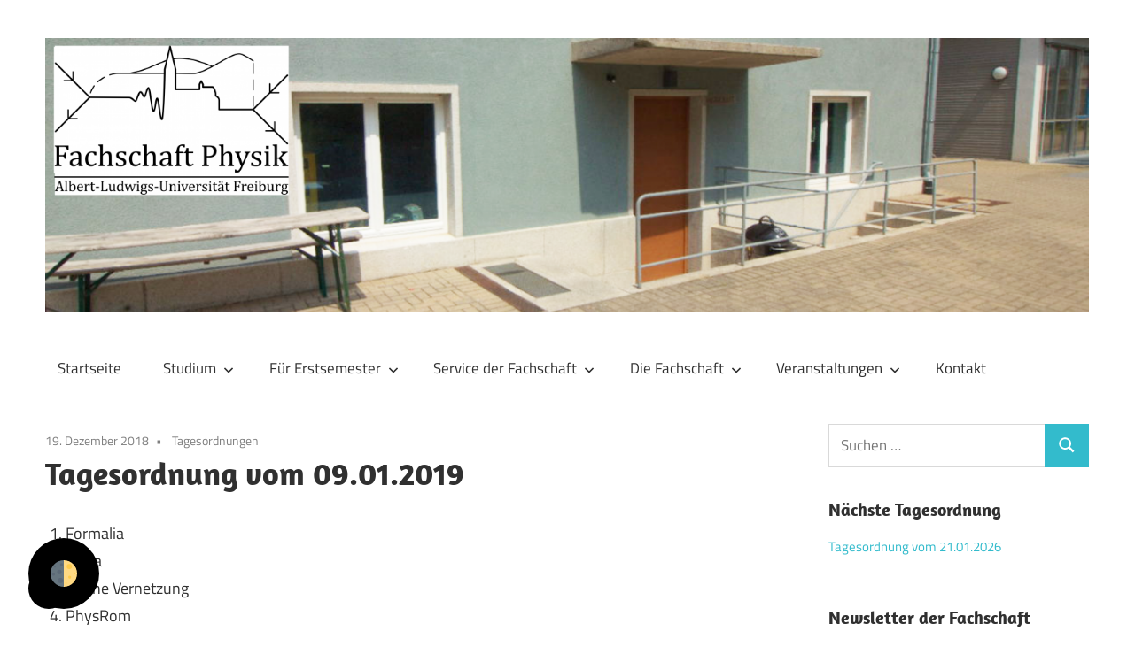

--- FILE ---
content_type: text/html; charset=UTF-8
request_url: https://www.fachschaft.physik.uni-freiburg.de/2018/12/19/tagesordnung-vom-09-01-2019/
body_size: 48017
content:
<!DOCTYPE html>
<html lang="de">

<head>
<meta charset="UTF-8">
<meta name="viewport" content="width=device-width, initial-scale=1">
<link rel="profile" href="http://gmpg.org/xfn/11">
<link rel="pingback" href="https://www.fachschaft.physik.uni-freiburg.de/xmlrpc.php">

<title>Tagesordnung vom 09.01.2019 &#8211; Fachschaft Physik</title>
<meta name='robots' content='max-image-preview:large' />
<link rel="alternate" type="application/rss+xml" title="Fachschaft Physik &raquo; Feed" href="https://www.fachschaft.physik.uni-freiburg.de/feed/" />
<link rel="alternate" type="application/rss+xml" title="Fachschaft Physik &raquo; Kommentar-Feed" href="https://www.fachschaft.physik.uni-freiburg.de/comments/feed/" />
<script type="text/javascript">
/* <![CDATA[ */
window._wpemojiSettings = {"baseUrl":"https:\/\/s.w.org\/images\/core\/emoji\/14.0.0\/72x72\/","ext":".png","svgUrl":"https:\/\/s.w.org\/images\/core\/emoji\/14.0.0\/svg\/","svgExt":".svg","source":{"concatemoji":"https:\/\/www.fachschaft.physik.uni-freiburg.de\/wp-includes\/js\/wp-emoji-release.min.js?ver=6.4.7"}};
/*! This file is auto-generated */
!function(i,n){var o,s,e;function c(e){try{var t={supportTests:e,timestamp:(new Date).valueOf()};sessionStorage.setItem(o,JSON.stringify(t))}catch(e){}}function p(e,t,n){e.clearRect(0,0,e.canvas.width,e.canvas.height),e.fillText(t,0,0);var t=new Uint32Array(e.getImageData(0,0,e.canvas.width,e.canvas.height).data),r=(e.clearRect(0,0,e.canvas.width,e.canvas.height),e.fillText(n,0,0),new Uint32Array(e.getImageData(0,0,e.canvas.width,e.canvas.height).data));return t.every(function(e,t){return e===r[t]})}function u(e,t,n){switch(t){case"flag":return n(e,"\ud83c\udff3\ufe0f\u200d\u26a7\ufe0f","\ud83c\udff3\ufe0f\u200b\u26a7\ufe0f")?!1:!n(e,"\ud83c\uddfa\ud83c\uddf3","\ud83c\uddfa\u200b\ud83c\uddf3")&&!n(e,"\ud83c\udff4\udb40\udc67\udb40\udc62\udb40\udc65\udb40\udc6e\udb40\udc67\udb40\udc7f","\ud83c\udff4\u200b\udb40\udc67\u200b\udb40\udc62\u200b\udb40\udc65\u200b\udb40\udc6e\u200b\udb40\udc67\u200b\udb40\udc7f");case"emoji":return!n(e,"\ud83e\udef1\ud83c\udffb\u200d\ud83e\udef2\ud83c\udfff","\ud83e\udef1\ud83c\udffb\u200b\ud83e\udef2\ud83c\udfff")}return!1}function f(e,t,n){var r="undefined"!=typeof WorkerGlobalScope&&self instanceof WorkerGlobalScope?new OffscreenCanvas(300,150):i.createElement("canvas"),a=r.getContext("2d",{willReadFrequently:!0}),o=(a.textBaseline="top",a.font="600 32px Arial",{});return e.forEach(function(e){o[e]=t(a,e,n)}),o}function t(e){var t=i.createElement("script");t.src=e,t.defer=!0,i.head.appendChild(t)}"undefined"!=typeof Promise&&(o="wpEmojiSettingsSupports",s=["flag","emoji"],n.supports={everything:!0,everythingExceptFlag:!0},e=new Promise(function(e){i.addEventListener("DOMContentLoaded",e,{once:!0})}),new Promise(function(t){var n=function(){try{var e=JSON.parse(sessionStorage.getItem(o));if("object"==typeof e&&"number"==typeof e.timestamp&&(new Date).valueOf()<e.timestamp+604800&&"object"==typeof e.supportTests)return e.supportTests}catch(e){}return null}();if(!n){if("undefined"!=typeof Worker&&"undefined"!=typeof OffscreenCanvas&&"undefined"!=typeof URL&&URL.createObjectURL&&"undefined"!=typeof Blob)try{var e="postMessage("+f.toString()+"("+[JSON.stringify(s),u.toString(),p.toString()].join(",")+"));",r=new Blob([e],{type:"text/javascript"}),a=new Worker(URL.createObjectURL(r),{name:"wpTestEmojiSupports"});return void(a.onmessage=function(e){c(n=e.data),a.terminate(),t(n)})}catch(e){}c(n=f(s,u,p))}t(n)}).then(function(e){for(var t in e)n.supports[t]=e[t],n.supports.everything=n.supports.everything&&n.supports[t],"flag"!==t&&(n.supports.everythingExceptFlag=n.supports.everythingExceptFlag&&n.supports[t]);n.supports.everythingExceptFlag=n.supports.everythingExceptFlag&&!n.supports.flag,n.DOMReady=!1,n.readyCallback=function(){n.DOMReady=!0}}).then(function(){return e}).then(function(){var e;n.supports.everything||(n.readyCallback(),(e=n.source||{}).concatemoji?t(e.concatemoji):e.wpemoji&&e.twemoji&&(t(e.twemoji),t(e.wpemoji)))}))}((window,document),window._wpemojiSettings);
/* ]]> */
</script>
<link rel='stylesheet' id='maxwell-theme-fonts-css' href='https://www.fachschaft.physik.uni-freiburg.de/wp-content/fonts/53a8341c87a5e88ba9e410eea81fdf52.css?ver=20201110' type='text/css' media='all' />
<style id='wp-emoji-styles-inline-css' type='text/css'>

	img.wp-smiley, img.emoji {
		display: inline !important;
		border: none !important;
		box-shadow: none !important;
		height: 1em !important;
		width: 1em !important;
		margin: 0 0.07em !important;
		vertical-align: -0.1em !important;
		background: none !important;
		padding: 0 !important;
	}
</style>
<link rel='stylesheet' id='wp-block-library-css' href='https://www.fachschaft.physik.uni-freiburg.de/wp-includes/css/dist/block-library/style.min.css?ver=6.4.7' type='text/css' media='all' />
<style id='classic-theme-styles-inline-css' type='text/css'>
/*! This file is auto-generated */
.wp-block-button__link{color:#fff;background-color:#32373c;border-radius:9999px;box-shadow:none;text-decoration:none;padding:calc(.667em + 2px) calc(1.333em + 2px);font-size:1.125em}.wp-block-file__button{background:#32373c;color:#fff;text-decoration:none}
</style>
<style id='global-styles-inline-css' type='text/css'>
body{--wp--preset--color--black: #000000;--wp--preset--color--cyan-bluish-gray: #abb8c3;--wp--preset--color--white: #ffffff;--wp--preset--color--pale-pink: #f78da7;--wp--preset--color--vivid-red: #cf2e2e;--wp--preset--color--luminous-vivid-orange: #ff6900;--wp--preset--color--luminous-vivid-amber: #fcb900;--wp--preset--color--light-green-cyan: #7bdcb5;--wp--preset--color--vivid-green-cyan: #00d084;--wp--preset--color--pale-cyan-blue: #8ed1fc;--wp--preset--color--vivid-cyan-blue: #0693e3;--wp--preset--color--vivid-purple: #9b51e0;--wp--preset--color--primary: #33bbcc;--wp--preset--color--secondary: #008899;--wp--preset--color--tertiary: #005566;--wp--preset--color--accent: #cc3833;--wp--preset--color--highlight: #009912;--wp--preset--color--light-gray: #f0f0f0;--wp--preset--color--gray: #999999;--wp--preset--color--dark-gray: #303030;--wp--preset--gradient--vivid-cyan-blue-to-vivid-purple: linear-gradient(135deg,rgba(6,147,227,1) 0%,rgb(155,81,224) 100%);--wp--preset--gradient--light-green-cyan-to-vivid-green-cyan: linear-gradient(135deg,rgb(122,220,180) 0%,rgb(0,208,130) 100%);--wp--preset--gradient--luminous-vivid-amber-to-luminous-vivid-orange: linear-gradient(135deg,rgba(252,185,0,1) 0%,rgba(255,105,0,1) 100%);--wp--preset--gradient--luminous-vivid-orange-to-vivid-red: linear-gradient(135deg,rgba(255,105,0,1) 0%,rgb(207,46,46) 100%);--wp--preset--gradient--very-light-gray-to-cyan-bluish-gray: linear-gradient(135deg,rgb(238,238,238) 0%,rgb(169,184,195) 100%);--wp--preset--gradient--cool-to-warm-spectrum: linear-gradient(135deg,rgb(74,234,220) 0%,rgb(151,120,209) 20%,rgb(207,42,186) 40%,rgb(238,44,130) 60%,rgb(251,105,98) 80%,rgb(254,248,76) 100%);--wp--preset--gradient--blush-light-purple: linear-gradient(135deg,rgb(255,206,236) 0%,rgb(152,150,240) 100%);--wp--preset--gradient--blush-bordeaux: linear-gradient(135deg,rgb(254,205,165) 0%,rgb(254,45,45) 50%,rgb(107,0,62) 100%);--wp--preset--gradient--luminous-dusk: linear-gradient(135deg,rgb(255,203,112) 0%,rgb(199,81,192) 50%,rgb(65,88,208) 100%);--wp--preset--gradient--pale-ocean: linear-gradient(135deg,rgb(255,245,203) 0%,rgb(182,227,212) 50%,rgb(51,167,181) 100%);--wp--preset--gradient--electric-grass: linear-gradient(135deg,rgb(202,248,128) 0%,rgb(113,206,126) 100%);--wp--preset--gradient--midnight: linear-gradient(135deg,rgb(2,3,129) 0%,rgb(40,116,252) 100%);--wp--preset--font-size--small: 13px;--wp--preset--font-size--medium: 20px;--wp--preset--font-size--large: 36px;--wp--preset--font-size--x-large: 42px;--wp--preset--spacing--20: 0.44rem;--wp--preset--spacing--30: 0.67rem;--wp--preset--spacing--40: 1rem;--wp--preset--spacing--50: 1.5rem;--wp--preset--spacing--60: 2.25rem;--wp--preset--spacing--70: 3.38rem;--wp--preset--spacing--80: 5.06rem;--wp--preset--shadow--natural: 6px 6px 9px rgba(0, 0, 0, 0.2);--wp--preset--shadow--deep: 12px 12px 50px rgba(0, 0, 0, 0.4);--wp--preset--shadow--sharp: 6px 6px 0px rgba(0, 0, 0, 0.2);--wp--preset--shadow--outlined: 6px 6px 0px -3px rgba(255, 255, 255, 1), 6px 6px rgba(0, 0, 0, 1);--wp--preset--shadow--crisp: 6px 6px 0px rgba(0, 0, 0, 1);}:where(.is-layout-flex){gap: 0.5em;}:where(.is-layout-grid){gap: 0.5em;}body .is-layout-flow > .alignleft{float: left;margin-inline-start: 0;margin-inline-end: 2em;}body .is-layout-flow > .alignright{float: right;margin-inline-start: 2em;margin-inline-end: 0;}body .is-layout-flow > .aligncenter{margin-left: auto !important;margin-right: auto !important;}body .is-layout-constrained > .alignleft{float: left;margin-inline-start: 0;margin-inline-end: 2em;}body .is-layout-constrained > .alignright{float: right;margin-inline-start: 2em;margin-inline-end: 0;}body .is-layout-constrained > .aligncenter{margin-left: auto !important;margin-right: auto !important;}body .is-layout-constrained > :where(:not(.alignleft):not(.alignright):not(.alignfull)){max-width: var(--wp--style--global--content-size);margin-left: auto !important;margin-right: auto !important;}body .is-layout-constrained > .alignwide{max-width: var(--wp--style--global--wide-size);}body .is-layout-flex{display: flex;}body .is-layout-flex{flex-wrap: wrap;align-items: center;}body .is-layout-flex > *{margin: 0;}body .is-layout-grid{display: grid;}body .is-layout-grid > *{margin: 0;}:where(.wp-block-columns.is-layout-flex){gap: 2em;}:where(.wp-block-columns.is-layout-grid){gap: 2em;}:where(.wp-block-post-template.is-layout-flex){gap: 1.25em;}:where(.wp-block-post-template.is-layout-grid){gap: 1.25em;}.has-black-color{color: var(--wp--preset--color--black) !important;}.has-cyan-bluish-gray-color{color: var(--wp--preset--color--cyan-bluish-gray) !important;}.has-white-color{color: var(--wp--preset--color--white) !important;}.has-pale-pink-color{color: var(--wp--preset--color--pale-pink) !important;}.has-vivid-red-color{color: var(--wp--preset--color--vivid-red) !important;}.has-luminous-vivid-orange-color{color: var(--wp--preset--color--luminous-vivid-orange) !important;}.has-luminous-vivid-amber-color{color: var(--wp--preset--color--luminous-vivid-amber) !important;}.has-light-green-cyan-color{color: var(--wp--preset--color--light-green-cyan) !important;}.has-vivid-green-cyan-color{color: var(--wp--preset--color--vivid-green-cyan) !important;}.has-pale-cyan-blue-color{color: var(--wp--preset--color--pale-cyan-blue) !important;}.has-vivid-cyan-blue-color{color: var(--wp--preset--color--vivid-cyan-blue) !important;}.has-vivid-purple-color{color: var(--wp--preset--color--vivid-purple) !important;}.has-black-background-color{background-color: var(--wp--preset--color--black) !important;}.has-cyan-bluish-gray-background-color{background-color: var(--wp--preset--color--cyan-bluish-gray) !important;}.has-white-background-color{background-color: var(--wp--preset--color--white) !important;}.has-pale-pink-background-color{background-color: var(--wp--preset--color--pale-pink) !important;}.has-vivid-red-background-color{background-color: var(--wp--preset--color--vivid-red) !important;}.has-luminous-vivid-orange-background-color{background-color: var(--wp--preset--color--luminous-vivid-orange) !important;}.has-luminous-vivid-amber-background-color{background-color: var(--wp--preset--color--luminous-vivid-amber) !important;}.has-light-green-cyan-background-color{background-color: var(--wp--preset--color--light-green-cyan) !important;}.has-vivid-green-cyan-background-color{background-color: var(--wp--preset--color--vivid-green-cyan) !important;}.has-pale-cyan-blue-background-color{background-color: var(--wp--preset--color--pale-cyan-blue) !important;}.has-vivid-cyan-blue-background-color{background-color: var(--wp--preset--color--vivid-cyan-blue) !important;}.has-vivid-purple-background-color{background-color: var(--wp--preset--color--vivid-purple) !important;}.has-black-border-color{border-color: var(--wp--preset--color--black) !important;}.has-cyan-bluish-gray-border-color{border-color: var(--wp--preset--color--cyan-bluish-gray) !important;}.has-white-border-color{border-color: var(--wp--preset--color--white) !important;}.has-pale-pink-border-color{border-color: var(--wp--preset--color--pale-pink) !important;}.has-vivid-red-border-color{border-color: var(--wp--preset--color--vivid-red) !important;}.has-luminous-vivid-orange-border-color{border-color: var(--wp--preset--color--luminous-vivid-orange) !important;}.has-luminous-vivid-amber-border-color{border-color: var(--wp--preset--color--luminous-vivid-amber) !important;}.has-light-green-cyan-border-color{border-color: var(--wp--preset--color--light-green-cyan) !important;}.has-vivid-green-cyan-border-color{border-color: var(--wp--preset--color--vivid-green-cyan) !important;}.has-pale-cyan-blue-border-color{border-color: var(--wp--preset--color--pale-cyan-blue) !important;}.has-vivid-cyan-blue-border-color{border-color: var(--wp--preset--color--vivid-cyan-blue) !important;}.has-vivid-purple-border-color{border-color: var(--wp--preset--color--vivid-purple) !important;}.has-vivid-cyan-blue-to-vivid-purple-gradient-background{background: var(--wp--preset--gradient--vivid-cyan-blue-to-vivid-purple) !important;}.has-light-green-cyan-to-vivid-green-cyan-gradient-background{background: var(--wp--preset--gradient--light-green-cyan-to-vivid-green-cyan) !important;}.has-luminous-vivid-amber-to-luminous-vivid-orange-gradient-background{background: var(--wp--preset--gradient--luminous-vivid-amber-to-luminous-vivid-orange) !important;}.has-luminous-vivid-orange-to-vivid-red-gradient-background{background: var(--wp--preset--gradient--luminous-vivid-orange-to-vivid-red) !important;}.has-very-light-gray-to-cyan-bluish-gray-gradient-background{background: var(--wp--preset--gradient--very-light-gray-to-cyan-bluish-gray) !important;}.has-cool-to-warm-spectrum-gradient-background{background: var(--wp--preset--gradient--cool-to-warm-spectrum) !important;}.has-blush-light-purple-gradient-background{background: var(--wp--preset--gradient--blush-light-purple) !important;}.has-blush-bordeaux-gradient-background{background: var(--wp--preset--gradient--blush-bordeaux) !important;}.has-luminous-dusk-gradient-background{background: var(--wp--preset--gradient--luminous-dusk) !important;}.has-pale-ocean-gradient-background{background: var(--wp--preset--gradient--pale-ocean) !important;}.has-electric-grass-gradient-background{background: var(--wp--preset--gradient--electric-grass) !important;}.has-midnight-gradient-background{background: var(--wp--preset--gradient--midnight) !important;}.has-small-font-size{font-size: var(--wp--preset--font-size--small) !important;}.has-medium-font-size{font-size: var(--wp--preset--font-size--medium) !important;}.has-large-font-size{font-size: var(--wp--preset--font-size--large) !important;}.has-x-large-font-size{font-size: var(--wp--preset--font-size--x-large) !important;}
.wp-block-navigation a:where(:not(.wp-element-button)){color: inherit;}
:where(.wp-block-post-template.is-layout-flex){gap: 1.25em;}:where(.wp-block-post-template.is-layout-grid){gap: 1.25em;}
:where(.wp-block-columns.is-layout-flex){gap: 2em;}:where(.wp-block-columns.is-layout-grid){gap: 2em;}
.wp-block-pullquote{font-size: 1.5em;line-height: 1.6;}
</style>
<link rel='stylesheet' id='wp-snow-effect-css' href='https://www.fachschaft.physik.uni-freiburg.de/wp-content/plugins/wp-snow-effect/public/css/wp-snow-effect-public.css?ver=1.0.0' type='text/css' media='all' />
<link rel='stylesheet' id='maxwell-stylesheet-css' href='https://www.fachschaft.physik.uni-freiburg.de/wp-content/themes/maxwell/style.css?ver=2.4.1' type='text/css' media='all' />
<style id='maxwell-stylesheet-inline-css' type='text/css'>
.site-title, .site-description, .type-post .entry-footer .entry-tags { position: absolute; clip: rect(1px, 1px, 1px, 1px); width: 1px; height: 1px; overflow: hidden; }
</style>
<link rel='stylesheet' id='maxwell-safari-flexbox-fixes-css' href='https://www.fachschaft.physik.uni-freiburg.de/wp-content/themes/maxwell/assets/css/safari-flexbox-fixes.css?ver=20200827' type='text/css' media='all' />
<link rel='stylesheet' id='blackout_style-css' href='https://www.fachschaft.physik.uni-freiburg.de/wp-content/plugins/blackout-darkmode-widget/css/blackout.css?ver=6.4.7' type='text/css' media='all' />
<style id='blackout_style-inline-css' type='text/css'>
.darkmode-toggle>img{
            width: 30px !important;
            height:30px !important;
        }
        .darkmode-toggle {
            width:80px !important;
            height:80px !important;
        }
        

        .darkmode-layer--button{
            bottom: '32px',
            right: '32px',
            left: '32px'
        }
        
</style>
<link rel='stylesheet' id='lgc-unsemantic-grid-responsive-tablet-css' href='https://www.fachschaft.physik.uni-freiburg.de/wp-content/plugins/lightweight-grid-columns/css/unsemantic-grid-responsive-tablet.css?ver=1.0' type='text/css' media='all' />
<script type="text/javascript" src="https://www.fachschaft.physik.uni-freiburg.de/wp-includes/js/jquery/jquery.min.js?ver=3.7.1" id="jquery-core-js"></script>
<script type="text/javascript" src="https://www.fachschaft.physik.uni-freiburg.de/wp-includes/js/jquery/jquery-migrate.min.js?ver=3.4.1" id="jquery-migrate-js"></script>
<script type="text/javascript" src="https://www.fachschaft.physik.uni-freiburg.de/wp-content/plugins/wp-snow-effect/public/js/jsnow.js?ver=1.5" id="jsnow-js"></script>
<script type="text/javascript" id="wp-snow-effect-js-extra">
/* <![CDATA[ */
var snoweffect = {"show":"1","flakes_num":"0","falling_speed_min":"5","falling_speed_max":"15","flake_max_size":"20","flake_min_size":"10","vertical_size":"2000","flake_color":"#efefef","flake_zindex":"100000","flake_type":"#10053","fade_away":"1"};
/* ]]> */
</script>
<script type="text/javascript" src="https://www.fachschaft.physik.uni-freiburg.de/wp-content/plugins/wp-snow-effect/public/js/wp-snow-effect-public.js?ver=1.0.0" id="wp-snow-effect-js"></script>
<!--[if lt IE 9]>
<script type="text/javascript" src="https://www.fachschaft.physik.uni-freiburg.de/wp-content/themes/maxwell/assets/js/html5shiv.min.js?ver=3.7.3" id="html5shiv-js"></script>
<![endif]-->
<script type="text/javascript" src="https://www.fachschaft.physik.uni-freiburg.de/wp-content/themes/maxwell/assets/js/svgxuse.min.js?ver=1.2.6" id="svgxuse-js"></script>
<link rel="https://api.w.org/" href="https://www.fachschaft.physik.uni-freiburg.de/wp-json/" /><link rel="alternate" type="application/json" href="https://www.fachschaft.physik.uni-freiburg.de/wp-json/wp/v2/posts/1121" /><link rel="EditURI" type="application/rsd+xml" title="RSD" href="https://www.fachschaft.physik.uni-freiburg.de/xmlrpc.php?rsd" />
<meta name="generator" content="WordPress 6.4.7" />
<link rel="canonical" href="https://www.fachschaft.physik.uni-freiburg.de/2018/12/19/tagesordnung-vom-09-01-2019/" />
<link rel='shortlink' href='https://www.fachschaft.physik.uni-freiburg.de/?p=1121' />
<link rel="alternate" type="application/json+oembed" href="https://www.fachschaft.physik.uni-freiburg.de/wp-json/oembed/1.0/embed?url=https%3A%2F%2Fwww.fachschaft.physik.uni-freiburg.de%2F2018%2F12%2F19%2Ftagesordnung-vom-09-01-2019%2F" />
<link rel="alternate" type="text/xml+oembed" href="https://www.fachschaft.physik.uni-freiburg.de/wp-json/oembed/1.0/embed?url=https%3A%2F%2Fwww.fachschaft.physik.uni-freiburg.de%2F2018%2F12%2F19%2Ftagesordnung-vom-09-01-2019%2F&#038;format=xml" />
		<!--[if lt IE 9]>
			<link rel="stylesheet" href="https://www.fachschaft.physik.uni-freiburg.de/wp-content/plugins/lightweight-grid-columns/css/ie.min.css" />
		<![endif]-->
	<!-- Analytics by WP Statistics - https://wp-statistics.com -->
<style type="text/css" id="custom-background-css">
body.custom-background { background-color: #ffffff; }
</style>
	<link rel="icon" href="https://www.fachschaft.physik.uni-freiburg.de/wp-content/uploads/2025/05/cropped-Website_mini_logo-32x32.png" sizes="32x32" />
<link rel="icon" href="https://www.fachschaft.physik.uni-freiburg.de/wp-content/uploads/2025/05/cropped-Website_mini_logo-192x192.png" sizes="192x192" />
<link rel="apple-touch-icon" href="https://www.fachschaft.physik.uni-freiburg.de/wp-content/uploads/2025/05/cropped-Website_mini_logo-180x180.png" />
<meta name="msapplication-TileImage" content="https://www.fachschaft.physik.uni-freiburg.de/wp-content/uploads/2025/05/cropped-Website_mini_logo-270x270.png" />
		<style type="text/css" id="wp-custom-css">
			.rainbow {
    text-align: center;
    text-decoration: underline;
    font-size: 32px;
    font-family: monospace;
    letter-spacing: 1px;
}
h3.rainbow_text_animated a {
  position: relative;
  display: inline-block;
  background: linear-gradient(to right, #6666ff, #0099ff , #00ff00, #ff3399, #6666ff);
  background-size: 400% 100%;
  background-clip: text;
  -webkit-background-clip: text;
  color: transparent !important;
  -webkit-text-fill-color: transparent;
  animation: rainbow_animation 6s ease-in-out infinite;
  text-decoration: none !important;
}


@keyframes rainbow_animation {
  0%   { background-position: 0% 50%; }
  50%  { background-position: 100% 50%; }
  100% { background-position: 0% 50%; }
}

.rainbow_text_animated a:hover {
    text-decoration: underline;
    animation-duration: 1s;
}

		</style>
		</head>

<body class="post-template-default single single-post postid-1121 single-format-standard custom-background wp-custom-logo wp-embed-responsive post-layout-one-column author-hidden">

	
	
	<div id="page" class="hfeed site">

		<a class="skip-link screen-reader-text" href="#content">Zum Inhalt springen</a>

		
		<header id="masthead" class="site-header clearfix" role="banner">

			<div class="header-main container clearfix">

				<div id="logo" class="site-branding clearfix">

					<a href="https://www.fachschaft.physik.uni-freiburg.de/" class="custom-logo-link" rel="home"><img width="6250" height="1646" src="https://www.fachschaft.physik.uni-freiburg.de/wp-content/uploads/2025/05/header_new.png" class="custom-logo" alt="Fachschaft Physik" decoding="async" fetchpriority="high" srcset="https://www.fachschaft.physik.uni-freiburg.de/wp-content/uploads/2025/05/header_new.png 6250w, https://www.fachschaft.physik.uni-freiburg.de/wp-content/uploads/2025/05/header_new-300x79.png 300w, https://www.fachschaft.physik.uni-freiburg.de/wp-content/uploads/2025/05/header_new-1024x270.png 1024w, https://www.fachschaft.physik.uni-freiburg.de/wp-content/uploads/2025/05/header_new-768x202.png 768w, https://www.fachschaft.physik.uni-freiburg.de/wp-content/uploads/2025/05/header_new-1536x405.png 1536w, https://www.fachschaft.physik.uni-freiburg.de/wp-content/uploads/2025/05/header_new-2048x539.png 2048w" sizes="(max-width: 6250px) 100vw, 6250px" /></a>					
			<p class="site-title"><a href="https://www.fachschaft.physik.uni-freiburg.de/" rel="home">Fachschaft Physik</a></p>

								
			<p class="site-description">Fachschaft Physik</p>

			
				</div><!-- .site-branding -->

				<div class="header-widgets clearfix">

					
				</div><!-- .header-widgets -->

			</div><!-- .header-main -->

			

	<div id="main-navigation-wrap" class="primary-navigation-wrap">

		
		<button class="primary-menu-toggle menu-toggle" aria-controls="primary-menu" aria-expanded="false" >
			<svg class="icon icon-menu" aria-hidden="true" role="img"> <use xlink:href="https://www.fachschaft.physik.uni-freiburg.de/wp-content/themes/maxwell/assets/icons/genericons-neue.svg#menu"></use> </svg><svg class="icon icon-close" aria-hidden="true" role="img"> <use xlink:href="https://www.fachschaft.physik.uni-freiburg.de/wp-content/themes/maxwell/assets/icons/genericons-neue.svg#close"></use> </svg>			<span class="menu-toggle-text">Navigation</span>
		</button>

		<div class="primary-navigation">

			<nav id="site-navigation" class="main-navigation" role="navigation"  aria-label="Primäres Menü">

				<ul id="primary-menu" class="menu"><li id="menu-item-68" class="menu-item menu-item-type-custom menu-item-object-custom menu-item-home menu-item-68"><a href="http://www.fachschaft.physik.uni-freiburg.de">Startseite</a></li>
<li id="menu-item-161" class="menu-item menu-item-type-post_type menu-item-object-page menu-item-has-children menu-item-161"><a href="https://www.fachschaft.physik.uni-freiburg.de/studium/">Studium<svg class="icon icon-expand" aria-hidden="true" role="img"> <use xlink:href="https://www.fachschaft.physik.uni-freiburg.de/wp-content/themes/maxwell/assets/icons/genericons-neue.svg#expand"></use> </svg></a>
<ul class="sub-menu">
	<li id="menu-item-1722" class="menu-item menu-item-type-post_type menu-item-object-page menu-item-1722"><a href="https://www.fachschaft.physik.uni-freiburg.de/studium/">Studium</a></li>
	<li id="menu-item-142" class="menu-item menu-item-type-post_type menu-item-object-page menu-item-142"><a href="https://www.fachschaft.physik.uni-freiburg.de/studium/beratungsstellen/">Beratungsstellen</a></li>
	<li id="menu-item-140" class="menu-item menu-item-type-post_type menu-item-object-page menu-item-140"><a href="https://www.fachschaft.physik.uni-freiburg.de/studium/linksammlung/">Linksammlung</a></li>
	<li id="menu-item-141" class="menu-item menu-item-type-post_type menu-item-object-page menu-item-141"><a href="https://www.fachschaft.physik.uni-freiburg.de/studium/ueber-freiburg/">Über Freiburg</a></li>
</ul>
</li>
<li id="menu-item-2676" class="menu-item menu-item-type-post_type menu-item-object-page menu-item-has-children menu-item-2676"><a href="https://www.fachschaft.physik.uni-freiburg.de/fuer_erstsemester/">Für Erstsemester<svg class="icon icon-expand" aria-hidden="true" role="img"> <use xlink:href="https://www.fachschaft.physik.uni-freiburg.de/wp-content/themes/maxwell/assets/icons/genericons-neue.svg#expand"></use> </svg></a>
<ul class="sub-menu">
	<li id="menu-item-2670" class="menu-item menu-item-type-post_type menu-item-object-page menu-item-2670"><a href="https://www.fachschaft.physik.uni-freiburg.de/fuer-erstsemester/">Erstsemester-Programm 2025</a></li>
	<li id="menu-item-3332" class="menu-item menu-item-type-custom menu-item-object-custom menu-item-3332"><a href="https://www.fachschaft.physik.uni-freiburg.de/fuer-erstsemester/erstsemesterhuette/">Erstsemester-Hütte</a></li>
	<li id="menu-item-2673" class="menu-item menu-item-type-post_type menu-item-object-page menu-item-2673"><a href="https://www.fachschaft.physik.uni-freiburg.de/fuer-erstsemester/mathe-vorkurs/">Mathe-Vorkurs</a></li>
	<li id="menu-item-5875" class="menu-item menu-item-type-post_type menu-item-object-page menu-item-5875"><a href="https://www.fachschaft.physik.uni-freiburg.de/fuer-polys-lerhaemtler/">Polys/Lehrämtler</a></li>
	<li id="menu-item-3351" class="menu-item menu-item-type-post_type menu-item-object-page menu-item-3351"><a href="https://www.fachschaft.physik.uni-freiburg.de/fuer-erstsemester/erstsemesterheft/">Erstsemesterheft</a></li>
	<li id="menu-item-2695" class="menu-item menu-item-type-post_type menu-item-object-page menu-item-2695"><a href="https://www.fachschaft.physik.uni-freiburg.de/fuer_erstsemester/faq/">FAQ</a></li>
</ul>
</li>
<li id="menu-item-170" class="menu-item menu-item-type-post_type menu-item-object-page menu-item-has-children menu-item-170"><a href="https://www.fachschaft.physik.uni-freiburg.de/service-der-fachschaft/">Service der Fachschaft<svg class="icon icon-expand" aria-hidden="true" role="img"> <use xlink:href="https://www.fachschaft.physik.uni-freiburg.de/wp-content/themes/maxwell/assets/icons/genericons-neue.svg#expand"></use> </svg></a>
<ul class="sub-menu">
	<li id="menu-item-143" class="menu-item menu-item-type-post_type menu-item-object-page menu-item-143"><a href="https://www.fachschaft.physik.uni-freiburg.de/service-der-fachschaft/pruefungsprotokolle/">Prüfungsprotokolle</a></li>
	<li id="menu-item-2614" class="menu-item menu-item-type-post_type menu-item-object-page menu-item-has-children menu-item-2614"><a href="https://www.fachschaft.physik.uni-freiburg.de/service-der-fachschaft/praktikumsprotokolle/">Protokolle für Praktika<svg class="icon icon-expand" aria-hidden="true" role="img"> <use xlink:href="https://www.fachschaft.physik.uni-freiburg.de/wp-content/themes/maxwell/assets/icons/genericons-neue.svg#expand"></use> </svg></a>
	<ul class="sub-menu">
		<li id="menu-item-5940" class="menu-item menu-item-type-custom menu-item-object-custom menu-item-5940"><a href="https://www.fachschaft.physik.uni-freiburg.de/protokollsammlung/AP/">AP-Protokolle</a></li>
		<li id="menu-item-3275" class="menu-item menu-item-type-custom menu-item-object-custom menu-item-3275"><a href="https://www.fachschaft.physik.uni-freiburg.de/protokollsammlung/FP1/">FP1-Protokolle</a></li>
		<li id="menu-item-5028" class="menu-item menu-item-type-custom menu-item-object-custom menu-item-5028"><a href="https://www.fachschaft.physik.uni-freiburg.de/protokollsammlung/FP2/">FP2-Protokolle</a></li>
	</ul>
</li>
	<li id="menu-item-144" class="menu-item menu-item-type-post_type menu-item-object-page menu-item-144"><a href="https://www.fachschaft.physik.uni-freiburg.de/service-der-fachschaft/evaluationen/">Evaluationen</a></li>
	<li id="menu-item-1172" class="menu-item menu-item-type-post_type menu-item-object-page menu-item-1172"><a href="https://www.fachschaft.physik.uni-freiburg.de/service-der-fachschaft/lehrpreis/">Lehrpreis</a></li>
</ul>
</li>
<li id="menu-item-1730" class="menu-item menu-item-type-post_type menu-item-object-page menu-item-has-children menu-item-1730"><a href="https://www.fachschaft.physik.uni-freiburg.de/die-fachschaft/">Die Fachschaft<svg class="icon icon-expand" aria-hidden="true" role="img"> <use xlink:href="https://www.fachschaft.physik.uni-freiburg.de/wp-content/themes/maxwell/assets/icons/genericons-neue.svg#expand"></use> </svg></a>
<ul class="sub-menu">
	<li id="menu-item-156" class="menu-item menu-item-type-post_type menu-item-object-page menu-item-has-children menu-item-156"><a href="https://www.fachschaft.physik.uni-freiburg.de/die-fachschaft/fachsschaftssitzungen/">Fachsschaftssitzungen<svg class="icon icon-expand" aria-hidden="true" role="img"> <use xlink:href="https://www.fachschaft.physik.uni-freiburg.de/wp-content/themes/maxwell/assets/icons/genericons-neue.svg#expand"></use> </svg></a>
	<ul class="sub-menu">
		<li id="menu-item-1760" class="menu-item menu-item-type-post_type menu-item-object-page menu-item-1760"><a href="https://www.fachschaft.physik.uni-freiburg.de/die-fachschaft/fachsschaftssitzungen/tagesordnungen/">Tagesordnungen</a></li>
		<li id="menu-item-378" class="menu-item menu-item-type-post_type menu-item-object-page menu-item-378"><a href="https://www.fachschaft.physik.uni-freiburg.de/die-fachschaft/fachsschaftssitzungen/sitzungsprotokolle/">Sitzungsprotokolle</a></li>
	</ul>
</li>
	<li id="menu-item-188" class="menu-item menu-item-type-post_type menu-item-object-page menu-item-188"><a href="https://www.fachschaft.physik.uni-freiburg.de/die-fachschaft/geschaeftsordnung/">Geschäftsordnung</a></li>
	<li id="menu-item-157" class="menu-item menu-item-type-post_type menu-item-object-page menu-item-157"><a href="https://www.fachschaft.physik.uni-freiburg.de/die-fachschaft/verfasste-studierendenschaft/">Verfasste Studierendenschaft</a></li>
	<li id="menu-item-158" class="menu-item menu-item-type-post_type menu-item-object-page menu-item-158"><a href="https://www.fachschaft.physik.uni-freiburg.de/die-fachschaft/gremien/">Gremien</a></li>
	<li id="menu-item-155" class="menu-item menu-item-type-post_type menu-item-object-page menu-item-155"><a href="https://www.fachschaft.physik.uni-freiburg.de/die-fachschaft/">Über Uns</a></li>
	<li id="menu-item-5578" class="menu-item menu-item-type-post_type menu-item-object-page menu-item-5578"><a href="https://www.fachschaft.physik.uni-freiburg.de/service-der-fachschaft/interner-bereich/">Interner Bereich</a></li>
</ul>
</li>
<li id="menu-item-172" class="menu-item menu-item-type-post_type menu-item-object-page menu-item-has-children menu-item-172"><a href="https://www.fachschaft.physik.uni-freiburg.de/veranstaltungen/">Veranstaltungen<svg class="icon icon-expand" aria-hidden="true" role="img"> <use xlink:href="https://www.fachschaft.physik.uni-freiburg.de/wp-content/themes/maxwell/assets/icons/genericons-neue.svg#expand"></use> </svg></a>
<ul class="sub-menu">
	<li id="menu-item-5951" class="menu-item menu-item-type-post_type menu-item-object-page menu-item-5951"><a href="https://www.fachschaft.physik.uni-freiburg.de/veranstaltungen/cern-fahrt/">CERN-Fahrt</a></li>
	<li id="menu-item-501" class="menu-item menu-item-type-post_type menu-item-object-page menu-item-501"><a href="https://www.fachschaft.physik.uni-freiburg.de/veranstaltungen/semerstereroeffnungsgrillen/">Semerstereröffnungsgrillen</a></li>
	<li id="menu-item-194" class="menu-item menu-item-type-post_type menu-item-object-page menu-item-194"><a href="https://www.fachschaft.physik.uni-freiburg.de/veranstaltungen/sommerfest/">Sommerfest</a></li>
	<li id="menu-item-2084" class="menu-item menu-item-type-post_type menu-item-object-page menu-item-2084"><a href="https://www.fachschaft.physik.uni-freiburg.de/veranstaltungen/weihnachtsmusikfest/">Weihnachtsmusikfest</a></li>
</ul>
</li>
<li id="menu-item-653" class="menu-item menu-item-type-post_type menu-item-object-page menu-item-653"><a href="https://www.fachschaft.physik.uni-freiburg.de/die-fachschaft/kontakt/">Kontakt</a></li>
</ul>			</nav><!-- #site-navigation -->

		</div><!-- .primary-navigation -->

	</div>



		</header><!-- #masthead -->

		
		
		<div id="content" class="site-content container clearfix">

			
	<section id="primary" class="content-single content-area">
		<main id="main" class="site-main" role="main">

		
<article id="post-1121" class="post-1121 post type-post status-publish format-standard hentry category-tagesordnungen">

	
	<header class="entry-header">

		<div class="entry-meta"><span class="meta-date"><a href="https://www.fachschaft.physik.uni-freiburg.de/2018/12/19/tagesordnung-vom-09-01-2019/" title="20:33" rel="bookmark"><time class="entry-date published updated" datetime="2018-12-19T20:33:08+01:00">19. Dezember 2018</time></a></span><span class="meta-category"> <a href="https://www.fachschaft.physik.uni-freiburg.de/category/tagesordnungen/" rel="category tag">Tagesordnungen</a></span></div>
		<h1 class="entry-title">Tagesordnung vom 09.01.2019</h1>
		
	</header><!-- .entry-header -->

	<div class="entry-content clearfix">

		<ol>
<li>Formalia</li>
<li>Stura</li>
<li>Mathe Vernetzung</li>
<li>PhysRom</li>
<li>Vorlesungs-EVA</li>
<li>Kompetenzzentrum Kaffee Konzepte (Flo)</li>
<li>Werkstattführung (Flo)</li>
<li>Sonstiges</li>
</ol>

		
	</div><!-- .entry-content -->

	<footer class="entry-footer">

						
	<nav class="navigation post-navigation" aria-label="Beiträge">
		<h2 class="screen-reader-text">Beitragsnavigation</h2>
		<div class="nav-links"><div class="nav-previous"><a href="https://www.fachschaft.physik.uni-freiburg.de/2018/12/19/sitzungsprotokoll-vom-19-12-2018/" rel="prev"><span class="nav-link-text">Vorheriger Beitrag</span><h3 class="entry-title">Sitzungsprotokoll vom 19.12.2018</h3></a></div><div class="nav-next"><a href="https://www.fachschaft.physik.uni-freiburg.de/2019/01/09/fachschaftssitzung-09-01-2019/" rel="next"><span class="nav-link-text">Nächster Beitrag</span><h3 class="entry-title">Sitzungsprotokoll vom 09.01.2019</h3></a></div></div>
	</nav>
	</footer><!-- .entry-footer -->

</article>

<div id="comments" class="comments-area">

	
	
	
	
</div><!-- #comments -->

		</main><!-- #main -->
	</section><!-- #primary -->

	
	<section id="secondary" class="sidebar widget-area clearfix" role="complementary">

		<aside id="search-5" class="widget widget_search clearfix">
<form role="search" method="get" class="search-form" action="https://www.fachschaft.physik.uni-freiburg.de/">
	<label>
		<span class="screen-reader-text">Suchen nach:</span>
		<input type="search" class="search-field"
			placeholder="Suchen …"
			value="" name="s"
			title="Suchen nach:" />
	</label>
	<button type="submit" class="search-submit">
		<svg class="icon icon-search" aria-hidden="true" role="img"> <use xlink:href="https://www.fachschaft.physik.uni-freiburg.de/wp-content/themes/maxwell/assets/icons/genericons-neue.svg#search"></use> </svg>		<span class="screen-reader-text">Suchen</span>
	</button>
</form>
</aside><aside id="rpwe_widget-2" class="widget rpwe_widget recent-posts-extended clearfix"><style>.rpwe-block ul{
list-style: none !important;
margin-left: 0 !important;
padding-left: 0 !important;
}

.rpwe-block li{
border-bottom: 1px solid #eee;
margin-bottom: 10px;
padding-bottom: 10px;
list-style-type: none;
}

.rpwe-block a{
display: inline !important;
text-decoration: none;
}

.rpwe-block h3{
background: none !important;
clear: none;
margin-bottom: 0 !important;
margin-top: 0 !important;
font-weight: 400;
font-size: 15px !important;
line-height: 1.5em;
}

.rpwe-thumb{
border: 1px solid #eee !important;
box-shadow: none !important;
margin: 2px 10px 2px 0;
padding: 3px !important;
}

.rpwe-summary{
font-size: 12px;
}

.rpwe-time{
color: #bbb;
font-size: 11px;
}

.rpwe-comment{
color: #bbb;
font-size: 11px;
padding-left: 5px;
}

.rpwe-alignleft{
display: inline;
float: left;
}

.rpwe-alignright{
display: inline;
float: right;
}

.rpwe-aligncenter{
display: block;
margin-left: auto;
margin-right: auto;
}

.rpwe-clearfix:before,
.rpwe-clearfix:after{
content: &quot;&quot;;
display: table !important;
}

.rpwe-clearfix:after{
clear: both;
}

.rpwe-clearfix{
zoom: 1;
}
</style><div class="widget-header"><h3 class="widget-title">Nächste Tagesordnung</h3></div><div  class="rpwe-block"><ul class="rpwe-ul"><li class="rpwe-li rpwe-clearfix"><h3 class="rpwe-title"><a href="https://www.fachschaft.physik.uni-freiburg.de/2026/01/14/tagesordnung-vom-21-01-2026/" target="_self">Tagesordnung vom 21.01.2026</a></h3><div class="rpwe-summary"></div></li></ul></div><!-- Generated by http://wordpress.org/plugins/recent-posts-widget-extended/ --></aside><aside id="text-13" class="widget widget_text clearfix"><div class="widget-header"><h3 class="widget-title">Newsletter der Fachschaft</h3></div>			<div class="textwidget"><p>Hier werdet ihr jährlich mit bis zu 42 wichtigen Nachrichten rund ums Physikstudium versorgt. Interesse? Schreibt eine leere Mail an:</p>
<p><center><strong>42-news-subscribe[at]physik.uni-freiburg.de</strong></center></p>
</div>
		</aside><aside id="text-21" class="widget widget_text clearfix"><div class="widget-header"><h3 class="widget-title">Sorgen und Probleme</h3></div>			<div class="textwidget"><p>Bei Sorgen und Problemen persönlicher Art bieten wir ebenfalls die Möglichkeit ein Brief an unseren Kummerkasten zu schreiben. Dieser befindet sich im 1. Stock des Hochhauses. Alternativ bieten wir auch eine Mailadresse:</p>
<p><center><strong>kummerkasten[ät]physik.uni-freiburg.de</strong></center></p>
</div>
		</aside><aside id="rss-2" class="widget widget_rss clearfix"><div class="widget-header"><h3 class="widget-title"><a class="rsswidget rss-widget-feed" href="http://www.physik.uni-freiburg.de/aktuelles/studinfo/RSS"><img class="rss-widget-icon" style="border:0" width="14" height="14" src="https://www.fachschaft.physik.uni-freiburg.de/wp-includes/images/rss.png" alt="RSS" loading="lazy" /></a> <a class="rsswidget rss-widget-title" href="https://www.physik.uni-freiburg.de/">Aktuelle Informationen des Instituts</a></h3></div><ul><li><a class='rsswidget' href='https://www.physik.uni-freiburg.de/aktuelles/studnews/studinfo-ERASMUS'>Informationsveranstaltung zum ERASMUS-Programm 2025/26</a></li><li><a class='rsswidget' href='https://www.physik.uni-freiburg.de/aktuelles/studnews/studinfo2021-DPG-Arbeitsmarkt'>Gute Chancen nach der Pandemie - Der Arbeitsmarkt für Physikerinnen und Physiker</a></li></ul></aside><aside id="text-18" class="widget widget_text clearfix"><div class="widget-header"><h3 class="widget-title">Links</h3></div>			<div class="textwidget"><div data-post-id="314" class="insert-page insert-page-314 "><p><strong>Für Erstsemester</strong><br />
<a href="https://www.physik.uni-freiburg.de/studium/vorlesungsverzeichnis/kmvrlw23.htm#WissProgrammieren">Wiss. Programmieren</a><br />
<a href="https://www.physik.uni-freiburg.de/studium/vorlesungsverzeichnis/kmvrlw23.htm#Ex_I">Experimentalphysik I</a><br />
<a href="https://aam.uni-freiburg.de/agdo/lehre/ws23/analysis1/index.html">Analysis 1</a><br />
<a href="https://www.math.uni-freiburg.de/lehre/v/ws2324.html">Lineare Algebra I</a></p>
<p><strong>Für Alle</strong><br />
<a href="http://www.physik.uni-freiburg.de/studium/vorlesungsverzeichnis">Vorlesungsverzeichnis</a><br />
<a href="https://db.fachschaft.tf.uni-freiburg.de/">Altklausuren</a><br />
<a href="https://studienführer-physik.de/Universität_Freiburg">Studienführer</a><br />
<a href="http://www.physik.uni-freiburg.de/personenkontakte/dozenten">Dozenten</a></p>
<p><strong>Fachschaft</strong><br />
<a href="http://www.fachschaft.physik.uni-freiburg.de/kalender/">Kalender</a><br />
<a href="http://www.fachschaft.physik.uni-freiburg.de/dsgvo-erklaerung/">DSGVO-Erklärung</a><br />
<a href="http://www.fachschaft.physik.uni-freiburg.de/impressum/">Impressum &#8211; Kontakt</a><br />
<a href="https://instagram.com/fachschaft_physik_freiburg?utm_medium=copy_link" target="_blank" rel="noopener">Instagram</a><br />
<a href="https://www.facebook.com/fsphysikfreiburg">Facebook</a></p>
</div>
</div>
		</aside><aside id="text-19" class="widget widget_text clearfix"><div class="widget-header"><h3 class="widget-title">Kontakt</h3></div>			<div class="textwidget"><div data-post-id="650" class="insert-page insert-page-650 "><p><strong>So erreicht ihr uns:</strong><br />
Bei allgemeinen Anliegen:<br />
<a href="https://www.fachschaft.physik.uni-freiburg.de/die-fachschaft/">fachschaft[at]physik.uni-freiburg.de</a><br />
(Mail-Verteiler der Fachschaft Physik)</p>
<p>Bei Sorgen, Nöten oder Kritik gibt es den Kummerkasten, hier werden eure Anfragen vertraulich behandelt und nur von unseren Vertrauenspersonen bearbeitet:<br />
<a href="https://www.fachschaft.physik.uni-freiburg.de/die-fachschaft/">kummerkasten[at]physik.uni-freiburg.de</a></p>
<p>Zur Vorbereitung von mündlichen Prüfungen:<br />
<a href="https://www.fachschaft.physik.uni-freiburg.de/service-der-fachschaft/pruefungsprotokolle/">protokolle[at]physik.uni-freiburg.de</a></p>
<p><strong>So findet ihr uns:</strong><br />
Ihr findet die Fachschaft unter folgender Adresse:<br />
<a href="https://osm.org/go/0DKSMlb4X?node=5628816602">Hermann-Herder-Straße 3a<br />
79104 Freiburg</a></p>
<figure id="attachment_699" aria-describedby="caption-attachment-699" style="width: 600px" class="wp-caption alignleft"><a href="https://osm.org/go/0DKSMlb4X?node=5628816602"><img loading="lazy" decoding="async" class="wp-image-699 size-maxwell-thumbnail-large" src="https://www.fachschaft.physik.uni-freiburg.de/wp-content/uploads/2018/05/fs-600x380.png" alt="" width="600" height="380" /></a><figcaption id="caption-attachment-699" class="wp-caption-text">Klicke auf das Bild um zu Openstreetmap zu gelangen</figcaption></figure>
<figure id="attachment_660" aria-describedby="caption-attachment-660" style="width: 600px" class="wp-caption alignleft"><img loading="lazy" decoding="async" class="wp-image-660 size-maxwell-thumbnail-large" src="https://www.fachschaft.physik.uni-freiburg.de/wp-content/uploads/2018/05/MG_7280-7282-600x380.jpg" alt="" width="600" height="380" /><figcaption id="caption-attachment-660" class="wp-caption-text">Der Eingang zum Fachschaftsbüro am südlichen Ende des Westbaus.</figcaption></figure>
</div>
</div>
		</aside><aside id="execphp-3" class="widget widget_execphp clearfix"><div class="widget-header"><h3 class="widget-title">User Area</h3></div>			<div class="execphpwidget"><div class="attention">
<a href="http://www.fachschaft.physik.uni-freiburg.de/login">login</a></div>
</div>
		</aside><aside id="block-7" class="widget widget_block clearfix">
<div class="wp-block-group is-layout-constrained wp-block-group-is-layout-constrained"><div class="wp-block-group__inner-container">
<div class="wp-block-group is-layout-constrained wp-block-group-is-layout-constrained"><div class="wp-block-group__inner-container"></div></div>
</div></div>
</aside>
	</section><!-- #secondary -->



	</div><!-- #content -->

	
	<div id="footer" class="footer-wrap">

		<footer id="colophon" class="site-footer container clearfix" role="contentinfo">

			
			<div id="footer-text" class="site-info">
				
	<span class="credit-link">
		WordPress-Theme: Maxwell von ThemeZee.	</span>

				</div><!-- .site-info -->

		</footer><!-- #colophon -->

	</div>

</div><!-- #page -->

<script type="text/javascript" id="wp-statistics-tracker-js-extra">
/* <![CDATA[ */
var WP_Statistics_Tracker_Object = {"requestUrl":"https:\/\/www.fachschaft.physik.uni-freiburg.de","ajaxUrl":"https:\/\/www.fachschaft.physik.uni-freiburg.de\/wp-admin\/admin-ajax.php","hitParams":{"wp_statistics_hit":1,"source_type":"post","source_id":1121,"search_query":"","signature":"61a6365d2691bd85219132cd5a89d5e5","action":"wp_statistics_hit_record"},"onlineParams":{"wp_statistics_hit":1,"source_type":"post","source_id":1121,"search_query":"","signature":"61a6365d2691bd85219132cd5a89d5e5","action":"wp_statistics_online_check"},"option":{"userOnline":"1","consentLevel":"statistics-anonymous","dntEnabled":"","bypassAdBlockers":"1","isWpConsentApiActive":true,"trackAnonymously":false,"isPreview":false},"jsCheckTime":"60000"};
/* ]]> */
</script>
<script type="text/javascript" src="https://www.fachschaft.physik.uni-freiburg.de/wp-content/uploads/c0f2343ea2.js?ver=14.12.5" id="wp-statistics-tracker-js"></script>
<script type="text/javascript" id="maxwell-navigation-js-extra">
/* <![CDATA[ */
var maxwellScreenReaderText = {"expand":"Untermen\u00fc \u00f6ffnen","collapse":"Untermen\u00fc schlie\u00dfen","icon":"<svg class=\"icon icon-expand\" aria-hidden=\"true\" role=\"img\"> <use xlink:href=\"https:\/\/www.fachschaft.physik.uni-freiburg.de\/wp-content\/themes\/maxwell\/assets\/icons\/genericons-neue.svg#expand\"><\/use> <\/svg>"};
/* ]]> */
</script>
<script type="text/javascript" src="https://www.fachschaft.physik.uni-freiburg.de/wp-content/themes/maxwell/assets/js/navigation.min.js?ver=20220224" id="maxwell-navigation-js"></script>
<script type="text/javascript" src="https://www.fachschaft.physik.uni-freiburg.de/wp-content/plugins/blackout-darkmode-widget/js/blackout.js?ver=1.0" id="blackout_script-js"></script>
<script type="text/javascript" id="blackout_script-js-after">
/* <![CDATA[ */

        var options = {
            bottom: '32px', // default: '32px'
            right: '32px', // default: '32px'
            left: '32px', // default: 'unset'
            time: '0.3s', // default: '0.3s'
            buttonColorDark: '#000000',  // default: '#100f2c'
            buttonColorLight: '#000000', // default: '#fff'
            saveInCookies: true, // default: true
            autoMatchOsTheme: true, // default: true
            label: '🌓' // default: ''
        }
        const darkmode = new Darkmode(options); darkmode.showWidget();
        
/* ]]> */
</script>
<script type="text/javascript" id="wp-consent-api-js-extra">
/* <![CDATA[ */
var consent_api = {"consent_type":"","waitfor_consent_hook":"","cookie_expiration":"30","cookie_prefix":"wp_consent"};
/* ]]> */
</script>
<script type="text/javascript" src="https://www.fachschaft.physik.uni-freiburg.de/wp-content/plugins/wp-consent-api/assets/js/wp-consent-api.min.js?ver=1.0.8" id="wp-consent-api-js"></script>

</body>
</html>
